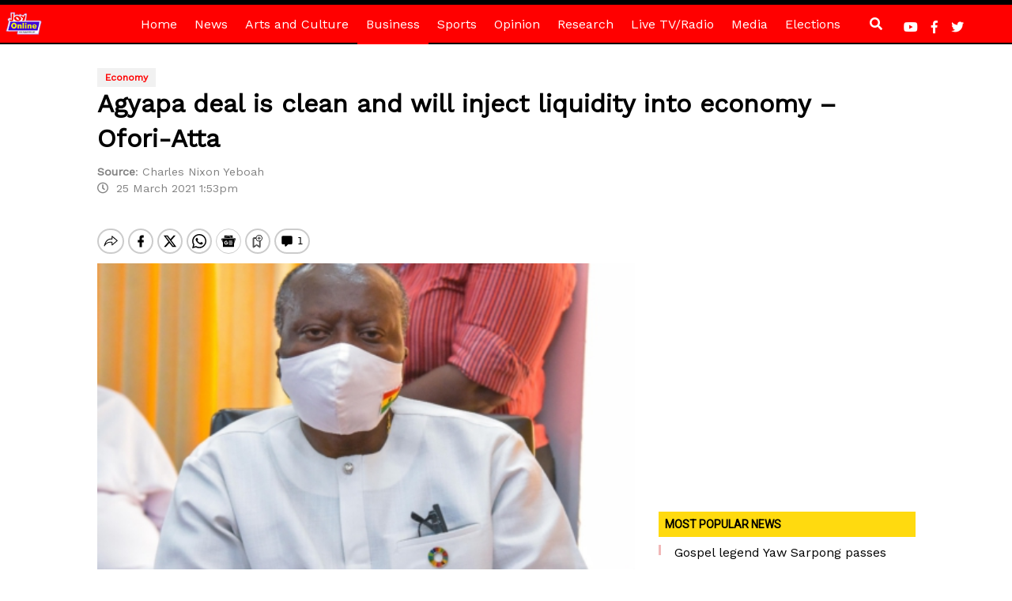

--- FILE ---
content_type: text/html; charset=utf-8
request_url: https://www.google.com/recaptcha/api2/aframe
body_size: 264
content:
<!DOCTYPE HTML><html><head><meta http-equiv="content-type" content="text/html; charset=UTF-8"></head><body><script nonce="rMZptJpMaD9XBWCo0meqwg">/** Anti-fraud and anti-abuse applications only. See google.com/recaptcha */ try{var clients={'sodar':'https://pagead2.googlesyndication.com/pagead/sodar?'};window.addEventListener("message",function(a){try{if(a.source===window.parent){var b=JSON.parse(a.data);var c=clients[b['id']];if(c){var d=document.createElement('img');d.src=c+b['params']+'&rc='+(localStorage.getItem("rc::a")?sessionStorage.getItem("rc::b"):"");window.document.body.appendChild(d);sessionStorage.setItem("rc::e",parseInt(sessionStorage.getItem("rc::e")||0)+1);localStorage.setItem("rc::h",'1768994888881');}}}catch(b){}});window.parent.postMessage("_grecaptcha_ready", "*");}catch(b){}</script></body></html>

--- FILE ---
content_type: application/javascript; charset=utf-8
request_url: https://fundingchoicesmessages.google.com/f/AGSKWxX1Qlnfqpe0GEguQa4Qk3jjzfDSofhbBxAodGihC2GCbchwPps0g2XSbC7zpRyvrk9ZWQ3aWxp6gEf9g0FJcIF6z1koTDsw5_KuIkSW4nF20ATluWds8TD4sfB8cQXigUa7l0Y0-x7uykiKd8zuX7xDZh3lkh7QYrHwNKoDX8n5kAjFysSbtPEJKAew/_/system_ad./oas_mjx./ad125b./randomad300x250nsfw./wp-banners.js
body_size: -1290
content:
window['99a40fa4-4f73-4226-9fa1-9d20f3ffa3e7'] = true;